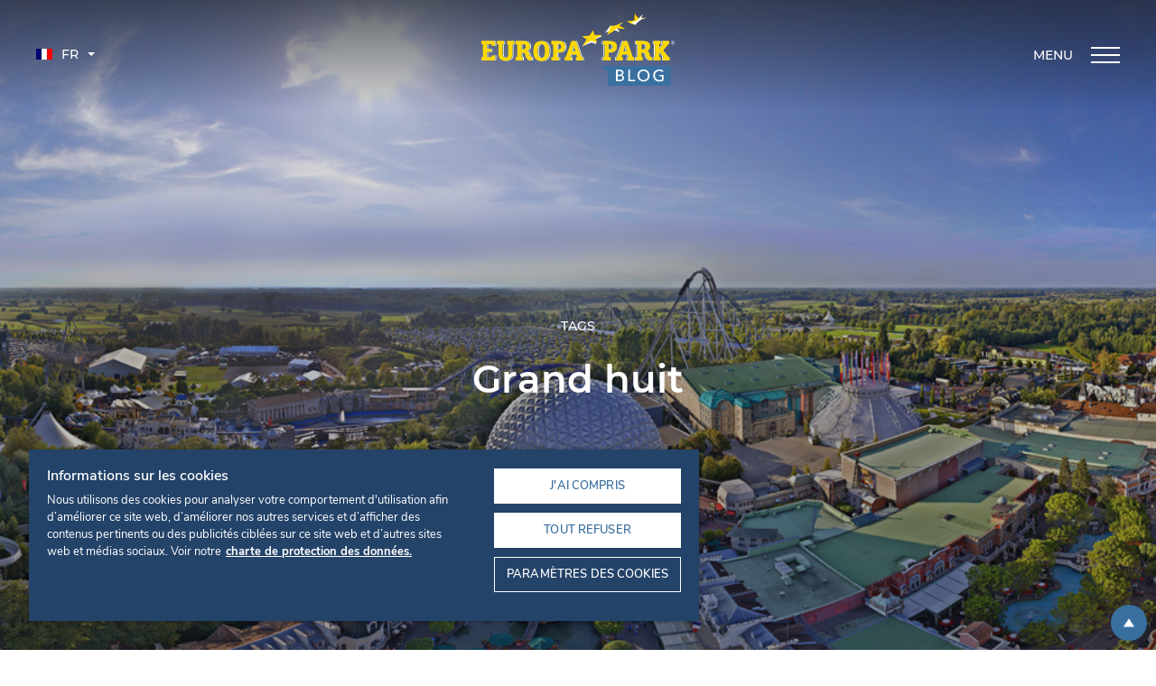

--- FILE ---
content_type: text/html; charset=UTF-8
request_url: https://blog.europapark.de/fr/tag/grand-huit/
body_size: 11458
content:
<!DOCTYPE html>
<html lang="fr-FR">
    <head>
        <meta charset="utf-8"/>
        <meta http-equiv="X-UA-Compatible" content="IE=edge"/>
        <meta http-equiv="Content-Type" content="text/html; charset=utf-8"/>

        <meta name="viewport" content="width=device-width, height=device-height, user-scalable=no, initial-scale=1, maximum-scale=1, minimum-scale=1, minimal-ui"/>
        <meta name="mobile-web-app-capable" content="yes"/>
        <meta name="application-name" content="Le blog officiel d’Europa-Park"/>
        <meta name="theme-color" content="#000"/>
        <meta name="format-detection" content="telephone=no"/>

        <meta name="apple-mobile-web-app-capable" content="yes"/>
        <meta name="apple-mobile-web-app-title" content="Le blog officiel d’Europa-Park"/>
        <meta name="apple-mobile-web-app-status-bar-style" content="black"/>

        <meta name="msapplication-TileColor" content="#000"/>
        <meta name="msapplication-TileImage" content="https://blog.europapark.de/wp-content/themes/px-europapark/images/icon-app.png"/>
        <meta name="msapplication-tap-highlight" content="no"/>

        <link rel="icon" href="https://blog.europapark.de/wp-content/themes/px-europapark/assets/images/icon-desktop.png"/>
        <link rel="icon" href="https://blog.europapark.de/wp-content/themes/px-europapark/assets/images/icon-app.png" sizes="192x192">
        <link rel="shortcut icon" href="https://blog.europapark.de/wp-content/themes/px-europapark/assets/images/icon-desktop.png"/>
        <link rel="apple-touch-icon" href="https://blog.europapark.de/wp-content/themes/px-europapark/assets/images/icon-app.png"/>
        <link rel="apple-touch-icon-precomposed" href="https://blog.europapark.de/wp-content/themes/px-europapark/assets/images/icon-app.png"/>

        <!-- OneTrust Cookies Consent Notice start -->
        <script src="https://cdn.cookielaw.org/scripttemplates/otSDKStub.js" data-document-language="true" type="text/javascript" charset="UTF-8" data-domain-script="a3a647cd-1b87-4492-97e6-124194ddae90"></script>
        <script type="text/javascript">function OptanonWrapper(){window.dataLayer.push({event:'OneTrustGroupsUpdated'})}</script>
		
		<script>
		  function acceptExternalMedia() {
			OneTrust.setConsentProfile({
			  "purposes": [{
				"Id":
				  "D9C89797-BD62-4425-AA4E-76A246CDC824",
				"TransactionType": "CONFIRMED"
			  }]
			});
			document.getElementsByClassName('save-preference-btn-handler onetrust-close-btn-handler')[0].click();
		  }
		</script>
		<script type="text/plain" class="optanon-category-C0005">
		  document.querySelector('.iframe-placeholder-wrapper').style.minHeight = 'unset';
		  document.querySelector('.iframe-placeholder').style.display = 'none';
		</script>
        <!-- OneTrust Cookies Consent Notice end -->

        <!-- Google Tag Manager -->
        <script>(function(w,d,s,l,i){w[l]=w[l]||[];w[l].push({'gtm.start':new Date().getTime(),event:'gtm.js'});var f=d.getElementsByTagName(s)[0],j=d.createElement(s),dl=l!='dataLayer'?'&l='+l:'';j.async=true;j.src='https://www.googletagmanager.com/gtm.js?id='+i+dl;f.parentNode.insertBefore(j,f);})(window,document,'script','dataLayer','GTM-KLHHLTG');</script>
        <!-- End Google Tag Manager -->

        <meta name='robots' content='index, follow, max-image-preview:large, max-snippet:-1, max-video-preview:-1' />
<link rel="alternate" hreflang="fr-fr" href="https://blog.europapark.de/fr/tag/grand-huit/" />

	<!-- This site is optimized with the Yoast SEO plugin v25.0 - https://yoast.com/wordpress/plugins/seo/ -->
	<title>Grand huit Archives - Le blog officiel d’Europa-Park</title>
	<link rel="canonical" href="https://blog.europapark.de/fr/tag/grand-huit/" />
	<link rel="next" href="https://blog.europapark.de/fr/tag/grand-huit/page/2/" />
	<meta property="og:locale" content="fr_FR" />
	<meta property="og:type" content="article" />
	<meta property="og:title" content="Grand huit Archives - Le blog officiel d’Europa-Park" />
	<meta property="og:url" content="https://blog.europapark.de/fr/tag/grand-huit/" />
	<meta property="og:site_name" content="Le blog officiel d’Europa-Park" />
	<meta property="og:image" content="https://blog.europapark.de/wp-content/uploads/2018/03/europa-park_2018.jpg" />
	<meta property="og:image:width" content="1980" />
	<meta property="og:image:height" content="1080" />
	<meta property="og:image:type" content="image/jpeg" />
	<meta name="twitter:card" content="summary_large_image" />
	<script type="application/ld+json" class="yoast-schema-graph">{"@context":"https://schema.org","@graph":[{"@type":"CollectionPage","@id":"https://blog.europapark.de/fr/tag/grand-huit/","url":"https://blog.europapark.de/fr/tag/grand-huit/","name":"Grand huit Archives - Le blog officiel d’Europa-Park","isPartOf":{"@id":"https://blog.europapark.de/fr/#website"},"primaryImageOfPage":{"@id":"https://blog.europapark.de/fr/tag/grand-huit/#primaryimage"},"image":{"@id":"https://blog.europapark.de/fr/tag/grand-huit/#primaryimage"},"thumbnailUrl":"https://blog.europapark.de/wp-content/uploads/2023/08/PM21_02_Franz_Mack_eurosat.jpg","breadcrumb":{"@id":"https://blog.europapark.de/fr/tag/grand-huit/#breadcrumb"},"inLanguage":"fr-FR"},{"@type":"ImageObject","inLanguage":"fr-FR","@id":"https://blog.europapark.de/fr/tag/grand-huit/#primaryimage","url":"https://blog.europapark.de/wp-content/uploads/2023/08/PM21_02_Franz_Mack_eurosat.jpg","contentUrl":"https://blog.europapark.de/wp-content/uploads/2023/08/PM21_02_Franz_Mack_eurosat.jpg","width":1667,"height":1198},{"@type":"BreadcrumbList","@id":"https://blog.europapark.de/fr/tag/grand-huit/#breadcrumb","itemListElement":[{"@type":"ListItem","position":1,"name":"Accueil","item":"https://blog.europapark.de/fr/"},{"@type":"ListItem","position":2,"name":"Grand huit"}]},{"@type":"WebSite","@id":"https://blog.europapark.de/fr/#website","url":"https://blog.europapark.de/fr/","name":"Le blog officiel d’Europa-Park","description":"","potentialAction":[{"@type":"SearchAction","target":{"@type":"EntryPoint","urlTemplate":"https://blog.europapark.de/fr/?s={search_term_string}"},"query-input":{"@type":"PropertyValueSpecification","valueRequired":true,"valueName":"search_term_string"}}],"inLanguage":"fr-FR"}]}</script>
	<!-- / Yoast SEO plugin. -->


<link rel="alternate" type="application/rss+xml" title="Le blog officiel d’Europa-Park &raquo; Flux de l’étiquette Grand huit" href="https://blog.europapark.de/fr/tag/grand-huit/feed/" />
<style id='wp-img-auto-sizes-contain-inline-css' type='text/css'>
img:is([sizes=auto i],[sizes^="auto," i]){contain-intrinsic-size:3000px 1500px}
/*# sourceURL=wp-img-auto-sizes-contain-inline-css */
</style>
<style id='wp-emoji-styles-inline-css' type='text/css'>

	img.wp-smiley, img.emoji {
		display: inline !important;
		border: none !important;
		box-shadow: none !important;
		height: 1em !important;
		width: 1em !important;
		margin: 0 0.07em !important;
		vertical-align: -0.1em !important;
		background: none !important;
		padding: 0 !important;
	}
/*# sourceURL=wp-emoji-styles-inline-css */
</style>
<link rel='stylesheet' id='wp-block-library-css' href='https://blog.europapark.de/wp-includes/css/dist/block-library/style.min.css?ver=6.9' type='text/css' media='all' />
<style id='global-styles-inline-css' type='text/css'>
:root{--wp--preset--aspect-ratio--square: 1;--wp--preset--aspect-ratio--4-3: 4/3;--wp--preset--aspect-ratio--3-4: 3/4;--wp--preset--aspect-ratio--3-2: 3/2;--wp--preset--aspect-ratio--2-3: 2/3;--wp--preset--aspect-ratio--16-9: 16/9;--wp--preset--aspect-ratio--9-16: 9/16;--wp--preset--color--black: #000000;--wp--preset--color--cyan-bluish-gray: #abb8c3;--wp--preset--color--white: #ffffff;--wp--preset--color--pale-pink: #f78da7;--wp--preset--color--vivid-red: #cf2e2e;--wp--preset--color--luminous-vivid-orange: #ff6900;--wp--preset--color--luminous-vivid-amber: #fcb900;--wp--preset--color--light-green-cyan: #7bdcb5;--wp--preset--color--vivid-green-cyan: #00d084;--wp--preset--color--pale-cyan-blue: #8ed1fc;--wp--preset--color--vivid-cyan-blue: #0693e3;--wp--preset--color--vivid-purple: #9b51e0;--wp--preset--gradient--vivid-cyan-blue-to-vivid-purple: linear-gradient(135deg,rgb(6,147,227) 0%,rgb(155,81,224) 100%);--wp--preset--gradient--light-green-cyan-to-vivid-green-cyan: linear-gradient(135deg,rgb(122,220,180) 0%,rgb(0,208,130) 100%);--wp--preset--gradient--luminous-vivid-amber-to-luminous-vivid-orange: linear-gradient(135deg,rgb(252,185,0) 0%,rgb(255,105,0) 100%);--wp--preset--gradient--luminous-vivid-orange-to-vivid-red: linear-gradient(135deg,rgb(255,105,0) 0%,rgb(207,46,46) 100%);--wp--preset--gradient--very-light-gray-to-cyan-bluish-gray: linear-gradient(135deg,rgb(238,238,238) 0%,rgb(169,184,195) 100%);--wp--preset--gradient--cool-to-warm-spectrum: linear-gradient(135deg,rgb(74,234,220) 0%,rgb(151,120,209) 20%,rgb(207,42,186) 40%,rgb(238,44,130) 60%,rgb(251,105,98) 80%,rgb(254,248,76) 100%);--wp--preset--gradient--blush-light-purple: linear-gradient(135deg,rgb(255,206,236) 0%,rgb(152,150,240) 100%);--wp--preset--gradient--blush-bordeaux: linear-gradient(135deg,rgb(254,205,165) 0%,rgb(254,45,45) 50%,rgb(107,0,62) 100%);--wp--preset--gradient--luminous-dusk: linear-gradient(135deg,rgb(255,203,112) 0%,rgb(199,81,192) 50%,rgb(65,88,208) 100%);--wp--preset--gradient--pale-ocean: linear-gradient(135deg,rgb(255,245,203) 0%,rgb(182,227,212) 50%,rgb(51,167,181) 100%);--wp--preset--gradient--electric-grass: linear-gradient(135deg,rgb(202,248,128) 0%,rgb(113,206,126) 100%);--wp--preset--gradient--midnight: linear-gradient(135deg,rgb(2,3,129) 0%,rgb(40,116,252) 100%);--wp--preset--font-size--small: 13px;--wp--preset--font-size--medium: 20px;--wp--preset--font-size--large: 36px;--wp--preset--font-size--x-large: 42px;--wp--preset--spacing--20: 0.44rem;--wp--preset--spacing--30: 0.67rem;--wp--preset--spacing--40: 1rem;--wp--preset--spacing--50: 1.5rem;--wp--preset--spacing--60: 2.25rem;--wp--preset--spacing--70: 3.38rem;--wp--preset--spacing--80: 5.06rem;--wp--preset--shadow--natural: 6px 6px 9px rgba(0, 0, 0, 0.2);--wp--preset--shadow--deep: 12px 12px 50px rgba(0, 0, 0, 0.4);--wp--preset--shadow--sharp: 6px 6px 0px rgba(0, 0, 0, 0.2);--wp--preset--shadow--outlined: 6px 6px 0px -3px rgb(255, 255, 255), 6px 6px rgb(0, 0, 0);--wp--preset--shadow--crisp: 6px 6px 0px rgb(0, 0, 0);}:where(.is-layout-flex){gap: 0.5em;}:where(.is-layout-grid){gap: 0.5em;}body .is-layout-flex{display: flex;}.is-layout-flex{flex-wrap: wrap;align-items: center;}.is-layout-flex > :is(*, div){margin: 0;}body .is-layout-grid{display: grid;}.is-layout-grid > :is(*, div){margin: 0;}:where(.wp-block-columns.is-layout-flex){gap: 2em;}:where(.wp-block-columns.is-layout-grid){gap: 2em;}:where(.wp-block-post-template.is-layout-flex){gap: 1.25em;}:where(.wp-block-post-template.is-layout-grid){gap: 1.25em;}.has-black-color{color: var(--wp--preset--color--black) !important;}.has-cyan-bluish-gray-color{color: var(--wp--preset--color--cyan-bluish-gray) !important;}.has-white-color{color: var(--wp--preset--color--white) !important;}.has-pale-pink-color{color: var(--wp--preset--color--pale-pink) !important;}.has-vivid-red-color{color: var(--wp--preset--color--vivid-red) !important;}.has-luminous-vivid-orange-color{color: var(--wp--preset--color--luminous-vivid-orange) !important;}.has-luminous-vivid-amber-color{color: var(--wp--preset--color--luminous-vivid-amber) !important;}.has-light-green-cyan-color{color: var(--wp--preset--color--light-green-cyan) !important;}.has-vivid-green-cyan-color{color: var(--wp--preset--color--vivid-green-cyan) !important;}.has-pale-cyan-blue-color{color: var(--wp--preset--color--pale-cyan-blue) !important;}.has-vivid-cyan-blue-color{color: var(--wp--preset--color--vivid-cyan-blue) !important;}.has-vivid-purple-color{color: var(--wp--preset--color--vivid-purple) !important;}.has-black-background-color{background-color: var(--wp--preset--color--black) !important;}.has-cyan-bluish-gray-background-color{background-color: var(--wp--preset--color--cyan-bluish-gray) !important;}.has-white-background-color{background-color: var(--wp--preset--color--white) !important;}.has-pale-pink-background-color{background-color: var(--wp--preset--color--pale-pink) !important;}.has-vivid-red-background-color{background-color: var(--wp--preset--color--vivid-red) !important;}.has-luminous-vivid-orange-background-color{background-color: var(--wp--preset--color--luminous-vivid-orange) !important;}.has-luminous-vivid-amber-background-color{background-color: var(--wp--preset--color--luminous-vivid-amber) !important;}.has-light-green-cyan-background-color{background-color: var(--wp--preset--color--light-green-cyan) !important;}.has-vivid-green-cyan-background-color{background-color: var(--wp--preset--color--vivid-green-cyan) !important;}.has-pale-cyan-blue-background-color{background-color: var(--wp--preset--color--pale-cyan-blue) !important;}.has-vivid-cyan-blue-background-color{background-color: var(--wp--preset--color--vivid-cyan-blue) !important;}.has-vivid-purple-background-color{background-color: var(--wp--preset--color--vivid-purple) !important;}.has-black-border-color{border-color: var(--wp--preset--color--black) !important;}.has-cyan-bluish-gray-border-color{border-color: var(--wp--preset--color--cyan-bluish-gray) !important;}.has-white-border-color{border-color: var(--wp--preset--color--white) !important;}.has-pale-pink-border-color{border-color: var(--wp--preset--color--pale-pink) !important;}.has-vivid-red-border-color{border-color: var(--wp--preset--color--vivid-red) !important;}.has-luminous-vivid-orange-border-color{border-color: var(--wp--preset--color--luminous-vivid-orange) !important;}.has-luminous-vivid-amber-border-color{border-color: var(--wp--preset--color--luminous-vivid-amber) !important;}.has-light-green-cyan-border-color{border-color: var(--wp--preset--color--light-green-cyan) !important;}.has-vivid-green-cyan-border-color{border-color: var(--wp--preset--color--vivid-green-cyan) !important;}.has-pale-cyan-blue-border-color{border-color: var(--wp--preset--color--pale-cyan-blue) !important;}.has-vivid-cyan-blue-border-color{border-color: var(--wp--preset--color--vivid-cyan-blue) !important;}.has-vivid-purple-border-color{border-color: var(--wp--preset--color--vivid-purple) !important;}.has-vivid-cyan-blue-to-vivid-purple-gradient-background{background: var(--wp--preset--gradient--vivid-cyan-blue-to-vivid-purple) !important;}.has-light-green-cyan-to-vivid-green-cyan-gradient-background{background: var(--wp--preset--gradient--light-green-cyan-to-vivid-green-cyan) !important;}.has-luminous-vivid-amber-to-luminous-vivid-orange-gradient-background{background: var(--wp--preset--gradient--luminous-vivid-amber-to-luminous-vivid-orange) !important;}.has-luminous-vivid-orange-to-vivid-red-gradient-background{background: var(--wp--preset--gradient--luminous-vivid-orange-to-vivid-red) !important;}.has-very-light-gray-to-cyan-bluish-gray-gradient-background{background: var(--wp--preset--gradient--very-light-gray-to-cyan-bluish-gray) !important;}.has-cool-to-warm-spectrum-gradient-background{background: var(--wp--preset--gradient--cool-to-warm-spectrum) !important;}.has-blush-light-purple-gradient-background{background: var(--wp--preset--gradient--blush-light-purple) !important;}.has-blush-bordeaux-gradient-background{background: var(--wp--preset--gradient--blush-bordeaux) !important;}.has-luminous-dusk-gradient-background{background: var(--wp--preset--gradient--luminous-dusk) !important;}.has-pale-ocean-gradient-background{background: var(--wp--preset--gradient--pale-ocean) !important;}.has-electric-grass-gradient-background{background: var(--wp--preset--gradient--electric-grass) !important;}.has-midnight-gradient-background{background: var(--wp--preset--gradient--midnight) !important;}.has-small-font-size{font-size: var(--wp--preset--font-size--small) !important;}.has-medium-font-size{font-size: var(--wp--preset--font-size--medium) !important;}.has-large-font-size{font-size: var(--wp--preset--font-size--large) !important;}.has-x-large-font-size{font-size: var(--wp--preset--font-size--x-large) !important;}
/*# sourceURL=global-styles-inline-css */
</style>

<style id='classic-theme-styles-inline-css' type='text/css'>
/*! This file is auto-generated */
.wp-block-button__link{color:#fff;background-color:#32373c;border-radius:9999px;box-shadow:none;text-decoration:none;padding:calc(.667em + 2px) calc(1.333em + 2px);font-size:1.125em}.wp-block-file__button{background:#32373c;color:#fff;text-decoration:none}
/*# sourceURL=/wp-includes/css/classic-themes.min.css */
</style>
<link rel='stylesheet' id='ppress-frontend-css' href='https://blog.europapark.de/wp-content/plugins/wp-user-avatar/assets/css/frontend.min.css?ver=4.15.23' type='text/css' media='all' />
<link rel='stylesheet' id='ppress-flatpickr-css' href='https://blog.europapark.de/wp-content/plugins/wp-user-avatar/assets/flatpickr/flatpickr.min.css?ver=4.15.23' type='text/css' media='all' />
<link rel='stylesheet' id='ppress-select2-css' href='https://blog.europapark.de/wp-content/plugins/wp-user-avatar/assets/select2/select2.min.css?ver=6.9' type='text/css' media='all' />
<link rel='stylesheet' id='style-css' href='https://blog.europapark.de/wp-content/themes/px-europapark/assets/css/style.min.css?ver=screen' type='text/css' media='all' />
<link rel='stylesheet' id='onetrust-style-css' href='https://blog.europapark.de/wp-content/themes/px-europapark/assets/css/onetrust-style.css?ver=screen' type='text/css' media='all' />
<script type="text/javascript" src="https://blog.europapark.de/wp-content/plugins/stop-user-enumeration/frontend/js/frontend.js?ver=1.7" id="stop-user-enumeration-js" defer="defer" data-wp-strategy="defer"></script>
<script type="text/javascript" src="https://blog.europapark.de/wp-includes/js/jquery/jquery.js?ver=6.9" id="jquery-js"></script>
<script type="text/javascript" src="https://blog.europapark.de/wp-content/plugins/wp-user-avatar/assets/flatpickr/flatpickr.min.js?ver=4.15.23" id="ppress-flatpickr-js"></script>
<script type="text/javascript" src="https://blog.europapark.de/wp-content/plugins/wp-user-avatar/assets/select2/select2.min.js?ver=4.15.23" id="ppress-select2-js"></script>
<script type="text/javascript" id="my_loadmore-js-extra">
/* <![CDATA[ */
var misha_loadmore_params = {"ajaxurl":"https://blog.europapark.de/wp-admin/admin-ajax.php","max_page":"2","current_page":"1","posts":"{\"tag\":\"grand-huit\",\"error\":\"\",\"m\":\"\",\"p\":0,\"post_parent\":\"\",\"subpost\":\"\",\"subpost_id\":\"\",\"attachment\":\"\",\"attachment_id\":0,\"name\":\"\",\"pagename\":\"\",\"page_id\":0,\"second\":\"\",\"minute\":\"\",\"hour\":\"\",\"day\":0,\"monthnum\":0,\"year\":0,\"w\":0,\"category_name\":\"\",\"cat\":\"\",\"tag_id\":974,\"author\":\"\",\"author_name\":\"\",\"feed\":\"\",\"tb\":\"\",\"paged\":0,\"meta_key\":\"\",\"meta_value\":\"\",\"preview\":\"\",\"s\":\"\",\"sentence\":\"\",\"title\":\"\",\"fields\":\"all\",\"menu_order\":\"\",\"embed\":\"\",\"category__in\":[],\"category__not_in\":[],\"category__and\":[],\"post__in\":[],\"post__not_in\":[],\"post_name__in\":[],\"tag__in\":[],\"tag__not_in\":[],\"tag__and\":[],\"tag_slug__in\":[\"grand-huit\"],\"tag_slug__and\":[],\"post_parent__in\":[],\"post_parent__not_in\":[],\"author__in\":[],\"author__not_in\":[],\"search_columns\":[],\"meta_query\":[],\"ignore_sticky_posts\":false,\"suppress_filters\":false,\"cache_results\":true,\"update_post_term_cache\":true,\"update_menu_item_cache\":false,\"lazy_load_term_meta\":true,\"update_post_meta_cache\":true,\"post_type\":\"\",\"posts_per_page\":6,\"nopaging\":false,\"comments_per_page\":\"50\",\"no_found_rows\":false,\"order\":\"DESC\"}","lang":"fr"};
//# sourceURL=my_loadmore-js-extra
/* ]]> */
</script>
<script type="text/javascript" src="https://blog.europapark.de/wp-content/themes/px-europapark/myloadmore.js?ver=6.9" id="my_loadmore-js"></script>
<script type="text/javascript" id="wpml-browser-redirect-js-extra">
/* <![CDATA[ */
var wpml_browser_redirect_params = {"pageLanguage":"fr","languageUrls":{"fr_fr":"https://blog.europapark.de/fr/tag/grand-huit/","fr":"https://blog.europapark.de/fr/tag/grand-huit/"},"cookie":{"name":"_icl_visitor_lang_js","domain":"blog.europapark.de","path":"/","expiration":24}};
//# sourceURL=wpml-browser-redirect-js-extra
/* ]]> */
</script>
<script type="text/javascript" src="https://blog.europapark.de/wp-content/plugins/sitepress-multilingual-cms/dist/js/browser-redirect/app.js?ver=474000" id="wpml-browser-redirect-js"></script>
<link rel="https://api.w.org/" href="https://blog.europapark.de/fr/wp-json/" /><link rel="alternate" title="JSON" type="application/json" href="https://blog.europapark.de/fr/wp-json/wp/v2/tags/974" /><link rel="EditURI" type="application/rsd+xml" title="RSD" href="https://blog.europapark.de/xmlrpc.php?rsd" />
<meta name="generator" content="WordPress 6.9" />
<meta name="generator" content="WPML ver:4.7.4 stt:4,3;" />
    </head>

    <body>
        <!-- Google Tag Manager (noscript) -->
        <noscript><iframe src="https://www.googletagmanager.com/ns.html?id=GTM-KLHHLTG" height="0" width="0" style="display:none;visibility:hidden"></iframe></noscript>
        <!-- End Google Tag Manager (noscript) -->

        <div class="page">
            <header class="header">
                <div class="header-top">
                                        <a href="https://blog.europapark.de/fr/" class="header-logo" rel="home">
                        <img src="https://blog.europapark.de/wp-content/themes/px-europapark/assets/images/logo_europa-park-blog_fr.svg" alt="Europa-Park Logo Detsch">
                    </a>

                    <a href="#" class="header-trigger">
                        <div class="trigger-label">
                            <span class="label-current">Menu</span>
                            <span class="label-close">Fermer</span>
                        </div>
                        <div class="trigger-burger">
                            <div class="burger-bar"></div>
                            <div class="burger-bar"></div>
                            <div class="burger-bar"></div>
                        </div>
                    </a>

                                        <ul class="header-language">
                                            <li  class="current  has-children" ><a href="https://blog.europapark.de/fr/tag/grand-huit/"><img src="https://blog.europapark.de/wp-content/uploads/flags/fr_flag.jpg" alt="fr"/> fr</a>
                                                                            <ul>
                                                                    <li><a href="https://blog.europapark.de/"><img src="https://blog.europapark.de/wp-content/uploads/flags/de_flag.jpg" alt="de"/> de</a></li>
                                                            </ul>
                                                </li>
                    </ul>
                                    </div>

                <nav class="header-nav">
                    <div class="row row-spacing g-wrap-page">
                        <div class="nav-search col col-full">
                            <form class="search-form" method="get" accept-charset="utf-8" action="https://blog.europapark.de/fr/" role="search">
                                <input class="search-field" id="s" name="s" type="text" value="" placeholder="Entrer un terme de recherche…"/>
                                <input type="hidden" name="post_type" value="post"/>
                                <button class="search-icon" type="submit">
                                    <img src="https://blog.europapark.de/wp-content/themes/px-europapark/assets/images/search-icon.svg" alt="Suche starten"/>
                                </button>
                            </form>
                        </div>

                        <div class="nav-menu nav-menu--categories col col-onequarter">
                            <h2 class="menu-headline headline-small">Catégories</h2>
                            <ul class="menu-list">
                                                                <li ><a href="https://blog.europapark.de/fr/">Tous les articles</a></li>
                                	<li class="cat-item cat-item-207"><a href="https://blog.europapark.de/fr/europa-park-fr/">Europa-Park</a>
</li>
	<li class="cat-item cat-item-206"><a href="https://blog.europapark.de/fr/portrait/">Portrait</a>
</li>
	<li class="cat-item cat-item-23"><a href="https://blog.europapark.de/fr/rulantica-fr/">Rulantica</a>
</li>
	<li class="cat-item cat-item-396"><a href="https://blog.europapark.de/fr/innovations-et-medias/">Innovations et médias</a>
</li>
	<li class="cat-item cat-item-209"><a href="https://blog.europapark.de/fr/hotels/">Hôtels</a>
</li>
	<li class="cat-item cat-item-1048"><a href="https://blog.europapark.de/fr/nouveau-grand-huit/">Nouveau grand huit</a>
</li>
                            </ul>
                        </div>

                        <div class="nav-menu nav-menu--archives col col-onequarter">
                            <h2 class="menu-headline headline-small">Archives</h2>
                            <ul class="menu-list">
                                	<li><a href='https://blog.europapark.de/fr/2026/01/'>janvier 2026</a></li>
	<li><a href='https://blog.europapark.de/fr/2025/12/'>décembre 2025</a></li>
	<li><a href='https://blog.europapark.de/fr/2025/11/'>novembre 2025</a></li>
	<li><a href='https://blog.europapark.de/fr/2025/10/'>octobre 2025</a></li>
	<li><a href='https://blog.europapark.de/fr/2025/09/'>septembre 2025</a></li>
	<li><a href='https://blog.europapark.de/fr/2025/08/'>août 2025</a></li>
                                                                                                <li><a href="https://blog.europapark.de/fr/fr//archive/">Autres archives</a></li>
                            </ul>
                        </div>

                        <div class="nav-menu nav-menu--pages col col-onequarter">
                            <h2 class="menu-headline headline-small">Nos autres sites</h2>
                            <ul id="menu-primare-navigation-fr" class="menu-list"><li id="menu-item-1341" class="menu-item menu-item-type-custom menu-item-object-custom menu-item-1341"><a target="_blank" href="http://www.europapark.de/fr">Europa-Park</a></li>
<li id="menu-item-2543" class="menu-item menu-item-type-custom menu-item-object-custom menu-item-2543"><a target="_blank" href="https://tickets.mackinternational.de/fr/">Billetterie</a></li>
<li id="menu-item-1342" class="menu-item menu-item-type-custom menu-item-object-custom menu-item-1342"><a target="_blank" href="https://shop.europapark.de/fr/">Boutique en ligne</a></li>
<li id="menu-item-1343" class="menu-item menu-item-type-custom menu-item-object-custom menu-item-1343"><a target="_blank" href="https://jobs.europapark.de/fr">Carrière</a></li>
<li id="menu-item-1344" class="menu-item menu-item-type-custom menu-item-object-custom menu-item-1344"><a target="_blank" href="https://corporate.europapark.com/fr/accueil/">Entreprise</a></li>
<li id="menu-item-1337" class="menu-item menu-item-type-post_type menu-item-object-page menu-item-1337"><a href="https://blog.europapark.de/fr/declaration-de-confidentialite/">Déclaration de confidentialité</a></li>
<li id="menu-item-5898" class="no-link ot-sdk-show-settings menu-item menu-item-type-custom menu-item-object-custom menu-item-5898"><a href="#">Personnaliser les cookies</a></li>
<li id="menu-item-1338" class="menu-item menu-item-type-post_type menu-item-object-page menu-item-1338"><a href="https://blog.europapark.de/fr/mentions-legales/">Mentions légales</a></li>
</ul>                        </div>

                                                <div class="nav-menu nav-menu--networks col col-onequarter">
                            <h2 class="menu-headline headline-small">Suivez-nous</h2>
                            <ul class="menu-list">
                                                                                                                                    <li><a class="network-item" href="https://www.facebook.com/europaparkFRA/" target="_blank"><img src="https://blog.europapark.de/wp-content/uploads/2017/11/network-icon-facebook.svg" alt=""/>Facebook</a></li>
                                                                                                                                                                    <li><a class="network-item" href="https://twitter.com/EuropaParkFR" target="_blank"><img src="https://blog.europapark.de/wp-content/uploads/2017/11/network-icon-twitter.svg" alt=""/>Twitter</a></li>
                                                                                                                                                                    <li><a class="network-item" href="https://www.instagram.com/europapark/" target="_blank"><img src="https://blog.europapark.de/wp-content/uploads/2017/11/network-icon-instagram.svg" alt=""/>Instagram</a></li>
                                                                                                                                                                    <li><a class="network-item" href="http://youtube.com/europaparkchannel" target="_blank"><img src="https://blog.europapark.de/wp-content/uploads/2017/11/network-icon-youtube.svg" alt=""/>Youtube</a></li>
                                                                                                                                                                    <li><a class="network-item" href="http://blog.europapark.de/fr/feed/" target="_blank"><img src="https://blog.europapark.de/wp-content/uploads/2017/11/network-icon-rssfeed.svg" alt=""/>RSS Feed</a></li>
                                                                                            </ul>
                        </div>
                                            </div>
                </nav>
            </header>

            <main  class="main">            <section class="hero  background-dark">
                                                                        
                    <div class="hero-background background-cover background-overlay" style="background-image: url(https://blog.europapark.de/wp-content/themes/px-europapark/assets/images/default_hero.jpg);"></div>
                    <div class="hero-content ">
                        <article class="hero-post  type-white type-center">
                            <span class="post-date link">Tags</span>
                            <h1 class="post-headline headline-big">Grand huit</h1>
                        </article>
                    </div>

                
                                
            </section>

            
            
            
            
                        
            <section class="posts-list g-section-wrap">
                        <div>
            <div class="row row-spacing g-wrap-page">
                <div class="col col-full">
                    <div class="wrapper-bread">
                        <p id="breadcrumbs"><span><span><a href="https://blog.europapark.de/fr/">Accueil</a></span> - <span class="breadcrumb_last" aria-current="page">Grand huit</span></span></p>                    </div>
                   
                </div>
            </div>
            </div>
                                            <div class="posts-list-container row row-spacing g-wrap-page">
  
                    
                
    <article class="post-item post-item--card posts-item--has-thumb col col-onethird">
        <a class="post-container background-lightgrey clearfix" href="https://blog.europapark.de/fr/europa-park-fr/histoire-des-grands-huit-a-europa-park/" rel="bookmark">
                                    <figure class="post-thumb">
                              <div class="post-image-container" style="background-image: url(https://blog.europapark.de/wp-content/uploads/2023/08/PM21_02_Franz_Mack_eurosat-400x287.jpg)"></div>
            </figure>
                        <div class="post-content background-lightgrey">
            <div class="meta-category"><span style='background-color: ;'>Europa-Park</span><span style='background-color:#652570 ;'>Innovations et médias</span><span style='background-color:#dd0000 ;'>Nouveau grand huit</span></div>            <div class="post-date link"><time class="entry-date published" datetime="2024-07-31T11:57:05+02:00">31 juillet 2024</time></div>
            
                <h3 class="post-headline headline-small">Une évolution renversante : l&#8217;histoire des grands huit à Europa-Park</h3>
                <p class="post-excerpt">Depuis son ouverture en 1975, Europa-Park n&#8217;a cessé de se développer et propose aujourd&#8217;hui un choix impressionnant de grands huit....</p><span class="readmore link">Lire l'article</span>
            </div>
            <div class="post-meta meta-icons background-lightgrey">
           
            
                <span class="meta-views" title="Vues"><img src="https://blog.europapark.de/wp-content/themes/px-europapark/assets/images/meta-icon-views.svg" alt="Article vu"/>28423</span>                <span class="meta-readtime" title="Durée de lecture"><img src="https://blog.europapark.de/wp-content/themes/px-europapark/assets/images/meta-icon-readtime.svg" alt="Durée de lecture"/>11 min.</span>            </div>
        </a>
    </article>


    <article class="post-item post-item--card posts-item--has-thumb col col-onethird">
        <a class="post-container background-lightgrey clearfix" href="https://blog.europapark.de/fr/nouveau-grand-huit/tout-ce-quil-faut-savoir-sur-voltron-nevera/" rel="bookmark">
                                    <figure class="post-thumb">
                              <div class="post-image-container" style="background-image: url(https://blog.europapark.de/wp-content/uploads/2024/04/EP24_Kroatien_Voltron_Firstshoot_Baustelle_31-2-400x267.jpg)"></div>
            </figure>
                        <div class="post-content background-lightgrey">
            <div class="meta-category"><span style='background-color: ;'>Europa-Park</span><span style='background-color:#dd0000 ;'>Nouveau grand huit</span></div>            <div class="post-date link"><time class="entry-date published" datetime="2024-04-30T09:29:58+02:00">30 avril 2024</time></div>
            
                <h3 class="post-headline headline-small">Tout ce qu&#8217;il faut savoir sur Voltron Nevera</h3>
                <p class="post-excerpt">Avec Voltron Nevera powered by Rimac, c&#8217;est un tout nouveau grand huit plein de sensations fortes qui attend tous les...</p><span class="readmore link">Lire l'article</span>
            </div>
            <div class="post-meta meta-icons background-lightgrey">
           
            
                <span class="meta-views" title="Vues"><img src="https://blog.europapark.de/wp-content/themes/px-europapark/assets/images/meta-icon-views.svg" alt="Article vu"/>17925</span>                <span class="meta-readtime" title="Durée de lecture"><img src="https://blog.europapark.de/wp-content/themes/px-europapark/assets/images/meta-icon-readtime.svg" alt="Durée de lecture"/>6 min.</span>            </div>
        </a>
    </article>


    <article class="post-item post-item--card posts-item--has-thumb col col-onethird">
        <a class="post-container background-lightgrey clearfix" href="https://blog.europapark.de/fr/nouveau-grand-huit/en-attendant-le-nouveau-grand-huit-2024-8-la-derniere-ligne-droite/" rel="bookmark">
                                    <figure class="post-thumb">
                              <div class="post-image-container" style="background-image: url(https://blog.europapark.de/wp-content/uploads/2024/03/Patrick_Marx_Voltron_2024_3-400x267.jpg)"></div>
            </figure>
                        <div class="post-content background-lightgrey">
            <div class="meta-category"><span style='background-color: ;'>Europa-Park</span><span style='background-color:#652570 ;'>Innovations et médias</span><span style='background-color:#dd0000 ;'>Nouveau grand huit</span></div>            <div class="post-date link"><time class="entry-date published" datetime="2024-03-23T09:57:29+01:00">23 mars 2024</time></div>
            
                <h3 class="post-headline headline-small">En attendant le nouveau grand huit 2024 #8 : la dernière ligne droite</h3>
                <p class="post-excerpt">Le nouveau grand huit à multi-propulsion Voltron Nevera powered by Rimac sera le cœur du nouveau quartier thématique croate !...</p><span class="readmore link">Lire l'article</span>
            </div>
            <div class="post-meta meta-icons background-lightgrey">
           
            
                <span class="meta-views" title="Vues"><img src="https://blog.europapark.de/wp-content/themes/px-europapark/assets/images/meta-icon-views.svg" alt="Article vu"/>5856</span>                <span class="meta-readtime" title="Durée de lecture"><img src="https://blog.europapark.de/wp-content/themes/px-europapark/assets/images/meta-icon-readtime.svg" alt="Durée de lecture"/>4 min.</span>            </div>
        </a>
    </article>


    <article class="post-item post-item--card posts-item--has-thumb col col-onethird">
        <a class="post-container background-lightgrey clearfix" href="https://blog.europapark.de/fr/innovations-et-medias/veejoy-fete-son-million-dutilisateurs/" rel="bookmark">
                                    <figure class="post-thumb">
                              <div class="post-image-container" style="background-image: url(https://blog.europapark.de/wp-content/uploads/2023/09/a7445dc3-c0f4-4eca-8e61-308667911ccb-400x225.jpeg)"></div>
            </figure>
                        <div class="post-content background-lightgrey">
            <div class="meta-category"><span style='background-color: ;'>Europa-Park</span><span style='background-color:#652570 ;'>Innovations et médias</span></div>            <div class="post-date link"><time class="entry-date published" datetime="2023-09-13T15:29:09+02:00">13 septembre 2023</time></div>
            
                <h3 class="post-headline headline-small">VEEJOY fête son million d&#8217;utilisateurs : voici ce que propose la...</h3>
                <p class="post-excerpt">En 2022, la plateforme de streaming d&#8217;Europa-Park Resort VEEJOY a été lancée. Depuis, de nombreuses séries, films et podcasts ont...</p><span class="readmore link">Lire l'article</span>
            </div>
            <div class="post-meta meta-icons background-lightgrey">
           
            
                <span class="meta-views" title="Vues"><img src="https://blog.europapark.de/wp-content/themes/px-europapark/assets/images/meta-icon-views.svg" alt="Article vu"/>2415</span>                <span class="meta-readtime" title="Durée de lecture"><img src="https://blog.europapark.de/wp-content/themes/px-europapark/assets/images/meta-icon-readtime.svg" alt="Durée de lecture"/>5 min.</span>            </div>
        </a>
    </article>


    <article class="post-item post-item--card posts-item--has-thumb col col-onethird">
        <a class="post-container background-lightgrey clearfix" href="https://blog.europapark.de/fr/europa-park-fr/en-attendant-le-nouveau-grand-huit-2024-3-toutes-les-inversions-en-detail/" rel="bookmark">
                                    <figure class="post-thumb">
                              <div class="post-image-container" style="background-image: url(https://blog.europapark.de/wp-content/uploads/2023/06/06-400x225.jpg)"></div>
            </figure>
                        <div class="post-content background-lightgrey">
            <div class="meta-category"><span style='background-color: ;'>Europa-Park</span><span style='background-color:#652570 ;'>Innovations et médias</span><span style='background-color:#dd0000 ;'>Nouveau grand huit</span></div>            <div class="post-date link"><time class="entry-date published" datetime="2023-06-28T11:54:59+02:00">28 juin 2023</time></div>
            
                <h3 class="post-headline headline-small">En attendant le nouveau grand huit 2024 #3 :  toutes les inversions en détail !</h3>
                <p class="post-excerpt">Le circuit a été clôturé, la base de notre nouveau grand huit est donc en place ! Pour vous faire...</p><span class="readmore link">Lire l'article</span>
            </div>
            <div class="post-meta meta-icons background-lightgrey">
           
            
                <span class="meta-views" title="Vues"><img src="https://blog.europapark.de/wp-content/themes/px-europapark/assets/images/meta-icon-views.svg" alt="Article vu"/>7660</span>                <span class="meta-readtime" title="Durée de lecture"><img src="https://blog.europapark.de/wp-content/themes/px-europapark/assets/images/meta-icon-readtime.svg" alt="Durée de lecture"/>3 min.</span>            </div>
        </a>
    </article>


    <article class="post-item post-item--card posts-item--has-thumb col col-onethird">
        <a class="post-container background-lightgrey clearfix" href="https://blog.europapark.de/fr/europa-park-fr/en-attendant-le-nouveau-grand-huit-2024-2-le-devoilement-du-parcours/" rel="bookmark">
                                    <figure class="post-thumb">
                              <div class="post-image-container" style="background-image: url(https://blog.europapark.de/wp-content/uploads/2023/05/EP23_Coaster_Constuction_April-17_klein-400x267.jpg)"></div>
            </figure>
                        <div class="post-content background-lightgrey">
            <div class="meta-category"><span style='background-color: ;'>Europa-Park</span><span style='background-color:#652570 ;'>Innovations et médias</span><span style='background-color:#dd0000 ;'>Nouveau grand huit</span></div>            <div class="post-date link"><time class="entry-date published" datetime="2023-05-25T08:02:56+02:00">25 mai 2023</time></div>
            
                <h3 class="post-headline headline-small">En attendant le nouveau grand huit 2024 #2 : on vous dévoile le parcours</h3>
                <p class="post-excerpt">Un nouveau grand huit est en train de voir le jour à Europa-Park. L&#8217;attraction constituera le cœur du nouveau quartier...</p><span class="readmore link">Lire l'article</span>
            </div>
            <div class="post-meta meta-icons background-lightgrey">
           
            
                <span class="meta-views" title="Vues"><img src="https://blog.europapark.de/wp-content/themes/px-europapark/assets/images/meta-icon-views.svg" alt="Article vu"/>57716</span>                <span class="meta-readtime" title="Durée de lecture"><img src="https://blog.europapark.de/wp-content/themes/px-europapark/assets/images/meta-icon-readtime.svg" alt="Durée de lecture"/>5 min.</span>            </div>
        </a>
    </article>

                


                    </div>
                                        <div class="row row-spacing g-wrap-page">
                        <div class="post-load col col-full type-center">
                            <div class="preload-circle"></div>
                            <div class="post-load-row button-row">
                                <a class="load-more button" href="#">Voir plus d’articles</a>
                            </div>
                        </div>
                    </div>
                                </section>
            <section class="widget-area-bottom g-section-wrap">
                <div class="row row-spacing g-wrap-page">
                    <div class="col col-half"><article class="widget-cards background-lightblue">        <div class="widget-header">
                <figure>
           <img src="https://blog.europapark.de/wp-content/uploads/2017/11/widget-radio.svg" alt="">
        </figure>
        <h3 class="widget-title headline-small">EUROPA Radio</h3>        </div>        
                <p>Die neusten Hits und aktuelle News aus dem Europa-Park.
</p>
                    <a href="https://www.europapark.de/de/freizeitpark/studio78#radio" class="button" target="_blank">Jetzt einschalten</a>
        </div> </article><div class="col col-half"><article class="widget-cards background-lightblue">        <div class="widget-header">
        <figure>
           <img src="https://blog.europapark.de/wp-content/uploads/2017/11/widget-rss.svg" alt="">
        </figure>
        <h3 class="widget-title headline-small">S’abonner au feed du blog</h3>        </div>        
        <p>Restez à jour et suivez tous les nouveaux articles grâce à notre flux RSS (lecteur spécifique et plug-in sur votre navigateur nécessaire)</p>
        <div class="rss-btn-wrapper">
            <a href="#" class="button" target="_blank">Sélectionner un flux</a>
             <ul class="rss-feed-select">
                <li><a href="http://blog.europapark.de/feed">Toutes les catégories</a></li>
                                        <li><a href="http://blog.europapark.de/fr/rulantica-fr/feed">Rulantica</a></li>
                                                <li><a href="http://blog.europapark.de/fr/portrait/feed">Portrait</a></li>
                                                <li><a href="http://blog.europapark.de/fr/nouveau-grand-huit/feed">Nouveau grand huit</a></li>
                                                <li><a href="http://blog.europapark.de/fr/innovations-et-medias/feed">Innovations et médias</a></li>
                                                <li><a href="http://blog.europapark.de/fr/hotels/feed">Hôtels</a></li>
                                                <li><a href="http://blog.europapark.de/fr/europa-park-fr/feed">Europa-Park</a></li>
                                    </ul>
        </div>
        </div> </article><div class="col col-half"><article class="widget-cards background-lightblue">        <div class="widget-header">
                <figure>
           <img src="https://blog.europapark.de/wp-content/uploads/2019/05/logo_facebook.svg" alt="">
        </figure>
        <h3 class="widget-title headline-small">Rejoignez-nous !</h3>        </div>        
                <p>Pimentez votre fil d'actualité avec un peu de grand huit et de fun en suivant la page Facebook officielle d'Europa-Park.</p>
                    <a href="http://facebook.com/europaparkfra" class="button" target="_blank">Nous suivre</a>
        </div> </article>                </div>
            </section>
            
            
                <section class="subscribe-newsletter g-section-wrap background-lightgrey">
                    <div class="row row-spacing g-wrap-small type-center">
                        <div class="col col-full">
                            <h2>Newsletter d’Europa-Park</h2>
                            <p>Obtenez toutes les actualités essentielles et
les dernières nouveautés directement dans
votre boîte de réception.</p>
                            <form class="newsletter-form" target="_blank" method="get" accept-charset="utf-8" action="https://www.europapark.de/fr/newsletter/subscription" role="subscribtion">
                                <input class="subscription-field" id="sub" name="addr" type="email" value="" placeholder="Indiquez votre adresse e-mail…"/>
                                <button class="subscription-submit" type="submit">
                                    <span class="button">Envoyer</span>
                                </button>
                            </form>
                        </div>
                    </div>
                </section>
            </main>
            <footer class="footer background-dark type-white">
                <div class="footer-main row row-spacing g-wrap-page">
                    <div class="col navigation-footer">
                        <ul id="menu-primare-navigation-fr-1" class="menu-list"><li class="menu-item menu-item-type-custom menu-item-object-custom menu-item-1341"><a target="_blank" href="http://www.europapark.de/fr">Europa-Park</a></li>
<li class="menu-item menu-item-type-custom menu-item-object-custom menu-item-2543"><a target="_blank" href="https://tickets.mackinternational.de/fr/">Billetterie</a></li>
<li class="menu-item menu-item-type-custom menu-item-object-custom menu-item-1342"><a target="_blank" href="https://shop.europapark.de/fr/">Boutique en ligne</a></li>
<li class="menu-item menu-item-type-custom menu-item-object-custom menu-item-1343"><a target="_blank" href="https://jobs.europapark.de/fr">Carrière</a></li>
<li class="menu-item menu-item-type-custom menu-item-object-custom menu-item-1344"><a target="_blank" href="https://corporate.europapark.com/fr/accueil/">Entreprise</a></li>
<li class="menu-item menu-item-type-post_type menu-item-object-page menu-item-1337"><a href="https://blog.europapark.de/fr/declaration-de-confidentialite/">Déclaration de confidentialité</a></li>
<li class="no-link ot-sdk-show-settings menu-item menu-item-type-custom menu-item-object-custom menu-item-5898"><a href="#">Personnaliser les cookies</a></li>
<li class="menu-item menu-item-type-post_type menu-item-object-page menu-item-1338"><a href="https://blog.europapark.de/fr/mentions-legales/">Mentions légales</a></li>
</ul>                    </div>

                                        <div class="col col-right network-footer">
                                                                                                    <a href="https://www.facebook.com/europaparkFRA/" target="_blank"><img src="https://blog.europapark.de/wp-content/uploads/2017/11/network-footer-facebook.svg" alt=""/></a>
                                                                                                                                    <a href="https://twitter.com/EuropaParkFR" target="_blank"><img src="https://blog.europapark.de/wp-content/uploads/2017/11/network-footer-twitter.svg" alt=""/></a>
                                                                                                                                    <a href="https://www.instagram.com/europapark/" target="_blank"><img src="https://blog.europapark.de/wp-content/uploads/2017/11/network-footer-instagram.svg" alt=""/></a>
                                                                                                                                    <a href="http://youtube.com/europaparkchannel" target="_blank"><img src="https://blog.europapark.de/wp-content/uploads/2017/11/network-footer-youtube.svg" alt=""/></a>
                                                                                                                                    <a href="http://blog.europapark.de/fr/feed/" target="_blank"><img src="https://blog.europapark.de/wp-content/uploads/2017/12/network-footer-rss.svg" alt=""/></a>
                                                                        </div>
                                    </div>
            </footer>

            <div class="footer-sub">
                <div class="row row-spacing g-wrap-page ">
                    <div class="col footer-copyright">
                        <span class="copyright">
                        <strong>©2026 </strong> Europa-Park GmbH & Co Mack KG                        </span>
                    </div>
                                        <div class="col col-right footer-contact">
                                                                                                <a class='footer-contact-item' href='mailto:info@europapark.de' target='_blank' >                                                <img src="https://blog.europapark.de/wp-content/uploads/2017/12/icon-mail.svg" alt="icon-mail" />
                                                <span>info@europapark.de</span>
                        </a>                                                                                                                        <a class='footer-contact-item' href='tel:+497822776688' target='_blank' >                                                <img src="https://blog.europapark.de/wp-content/uploads/2017/12/icon-phone.svg" alt="icon-phone" />
                                                <span>0049 7822 77-6688</span>
                        </a>                                                                    </div>
                                    </div>
                <a class="bottom-up js-scroll-up js-scrolltop-visible" href="#top">
                    <img src="https://blog.europapark.de/wp-content/themes/px-europapark/assets/images/icon-small-arrow.png" alt="Nach oben">
                </a>
            </div>
        </div>

        <script type="speculationrules">
{"prefetch":[{"source":"document","where":{"and":[{"href_matches":"/fr/*"},{"not":{"href_matches":["/wp-*.php","/wp-admin/*","/wp-content/uploads/*","/wp-content/*","/wp-content/plugins/*","/wp-content/themes/px-europapark/*","/fr/*\\?(.+)"]}},{"not":{"selector_matches":"a[rel~=\"nofollow\"]"}},{"not":{"selector_matches":".no-prefetch, .no-prefetch a"}}]},"eagerness":"conservative"}]}
</script>
<script type="text/javascript" id="ppress-frontend-script-js-extra">
/* <![CDATA[ */
var pp_ajax_form = {"ajaxurl":"https://blog.europapark.de/wp-admin/admin-ajax.php","confirm_delete":"Are you sure?","deleting_text":"Deleting...","deleting_error":"An error occurred. Please try again.","nonce":"edd65fd942","disable_ajax_form":"false","is_checkout":"0","is_checkout_tax_enabled":"0","is_checkout_autoscroll_enabled":"true"};
//# sourceURL=ppress-frontend-script-js-extra
/* ]]> */
</script>
<script type="text/javascript" src="https://blog.europapark.de/wp-content/plugins/wp-user-avatar/assets/js/frontend.min.js?ver=4.15.23" id="ppress-frontend-script-js"></script>
<script type="text/javascript" src="https://blog.europapark.de/wp-content/themes/px-europapark/assets/js/main.js?ver=1.0" id="script-js"></script>
<script id="wp-emoji-settings" type="application/json">
{"baseUrl":"https://s.w.org/images/core/emoji/17.0.2/72x72/","ext":".png","svgUrl":"https://s.w.org/images/core/emoji/17.0.2/svg/","svgExt":".svg","source":{"concatemoji":"https://blog.europapark.de/wp-includes/js/wp-emoji-release.min.js?ver=6.9"}}
</script>
<script type="module">
/* <![CDATA[ */
/*! This file is auto-generated */
const a=JSON.parse(document.getElementById("wp-emoji-settings").textContent),o=(window._wpemojiSettings=a,"wpEmojiSettingsSupports"),s=["flag","emoji"];function i(e){try{var t={supportTests:e,timestamp:(new Date).valueOf()};sessionStorage.setItem(o,JSON.stringify(t))}catch(e){}}function c(e,t,n){e.clearRect(0,0,e.canvas.width,e.canvas.height),e.fillText(t,0,0);t=new Uint32Array(e.getImageData(0,0,e.canvas.width,e.canvas.height).data);e.clearRect(0,0,e.canvas.width,e.canvas.height),e.fillText(n,0,0);const a=new Uint32Array(e.getImageData(0,0,e.canvas.width,e.canvas.height).data);return t.every((e,t)=>e===a[t])}function p(e,t){e.clearRect(0,0,e.canvas.width,e.canvas.height),e.fillText(t,0,0);var n=e.getImageData(16,16,1,1);for(let e=0;e<n.data.length;e++)if(0!==n.data[e])return!1;return!0}function u(e,t,n,a){switch(t){case"flag":return n(e,"\ud83c\udff3\ufe0f\u200d\u26a7\ufe0f","\ud83c\udff3\ufe0f\u200b\u26a7\ufe0f")?!1:!n(e,"\ud83c\udde8\ud83c\uddf6","\ud83c\udde8\u200b\ud83c\uddf6")&&!n(e,"\ud83c\udff4\udb40\udc67\udb40\udc62\udb40\udc65\udb40\udc6e\udb40\udc67\udb40\udc7f","\ud83c\udff4\u200b\udb40\udc67\u200b\udb40\udc62\u200b\udb40\udc65\u200b\udb40\udc6e\u200b\udb40\udc67\u200b\udb40\udc7f");case"emoji":return!a(e,"\ud83e\u1fac8")}return!1}function f(e,t,n,a){let r;const o=(r="undefined"!=typeof WorkerGlobalScope&&self instanceof WorkerGlobalScope?new OffscreenCanvas(300,150):document.createElement("canvas")).getContext("2d",{willReadFrequently:!0}),s=(o.textBaseline="top",o.font="600 32px Arial",{});return e.forEach(e=>{s[e]=t(o,e,n,a)}),s}function r(e){var t=document.createElement("script");t.src=e,t.defer=!0,document.head.appendChild(t)}a.supports={everything:!0,everythingExceptFlag:!0},new Promise(t=>{let n=function(){try{var e=JSON.parse(sessionStorage.getItem(o));if("object"==typeof e&&"number"==typeof e.timestamp&&(new Date).valueOf()<e.timestamp+604800&&"object"==typeof e.supportTests)return e.supportTests}catch(e){}return null}();if(!n){if("undefined"!=typeof Worker&&"undefined"!=typeof OffscreenCanvas&&"undefined"!=typeof URL&&URL.createObjectURL&&"undefined"!=typeof Blob)try{var e="postMessage("+f.toString()+"("+[JSON.stringify(s),u.toString(),c.toString(),p.toString()].join(",")+"));",a=new Blob([e],{type:"text/javascript"});const r=new Worker(URL.createObjectURL(a),{name:"wpTestEmojiSupports"});return void(r.onmessage=e=>{i(n=e.data),r.terminate(),t(n)})}catch(e){}i(n=f(s,u,c,p))}t(n)}).then(e=>{for(const n in e)a.supports[n]=e[n],a.supports.everything=a.supports.everything&&a.supports[n],"flag"!==n&&(a.supports.everythingExceptFlag=a.supports.everythingExceptFlag&&a.supports[n]);var t;a.supports.everythingExceptFlag=a.supports.everythingExceptFlag&&!a.supports.flag,a.supports.everything||((t=a.source||{}).concatemoji?r(t.concatemoji):t.wpemoji&&t.twemoji&&(r(t.twemoji),r(t.wpemoji)))});
//# sourceURL=https://blog.europapark.de/wp-includes/js/wp-emoji-loader.min.js
/* ]]> */
</script>
    </body>

</html>